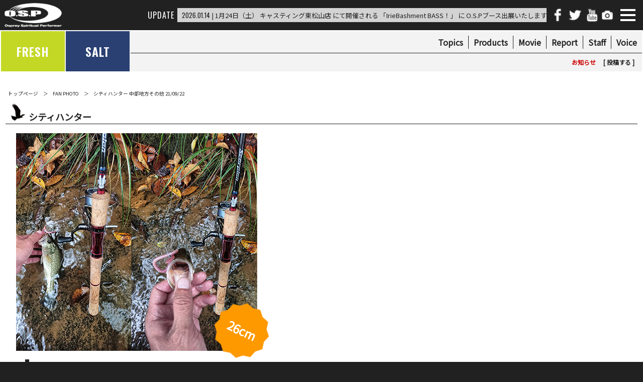

--- FILE ---
content_type: text/html; charset=UTF-8
request_url: https://www.o-s-p.net/fanphoto/%E3%82%B7%E3%83%86%E3%82%A3%E3%83%8F%E3%83%B3%E3%82%BF%E3%83%BC-78/
body_size: 20818
content:
<!DOCTYPE html PUBLIC "-//W3C//DTD XHTML 1.0 Transitional//EN" "http://www.w3.org/TR/xhtml1/DTD/xhtml1-transitional.dtd">
<html xmlns="http://www.w3.org/1999/xhtml" xml:lang="ja" lang="ja" xmlns:og="http://ogp.me/ns#" xmlns:fb="http://www.facebook.com/2008/fbml">
<head>
<meta http-equiv="Content-Type" content="text/html; charset=utf-8" />
<meta http-equiv="Content-Language" content="ja" />
<meta http-equiv="Content-Style-Type" content="text/css" />
<meta http-equiv="Content-Script-Type" content="text/javascript" />
<meta http-equiv="pragma" content="non-cache" />
<meta http-equiv="cache-control" content="non-cache" />
<meta http-equiv="expires" content="0" />
<meta name="description" content="シティハンター まんまみみずぅ ワッキー（ネコ） 中部地方その他 21/09/22 26センチ FAN PHOTO ルアーフィッシングメーカーO.S.P,Inc.の公式サイトです。" />
<meta name="keywords" content="FAN PHOTO,ファンフォト,シティハンター,まんまみみずぅ,ワッキー（ネコ）,中部地方その他,21/09/22,26センチ,O.S.P,バスフィッシング,ルアー,釣り,シーバス,ソルト" />
<meta http-equiv="X-UA-Compatible" content="IE=9" />
<meta name="author" content="O.S.P,Inc" />
<meta name="copyright" content="O.S.P,Inc" />
<meta name="robots" content="INDEX,FOLLOW" />
<meta name="viewport" content="initial-scale=1.0, user-scalable=no" />

<meta property="og:site_name" content="O.S.P,Inc." />
<meta property="og:title" content="シティハンター 中部地方その他 21/09/22 FAN PHOTO" />
<meta property="og:description" content="シティハンター まんまみみずぅ ワッキー（ネコ） 中部地方その他 21/09/22 26センチ FAN PHOTO ルアーフィッシングメーカーO.S.P,Inc.の公式サイトです。" />
<meta property="og:url" content="https://www.o-s-p.net" />
<meta property="og:locale" content="ja_JP">
<meta property="og:type" content="article">

<link rel="canonical" href="https://www.o-s-p.net" />
<link rel="shortcut icon" href="/favicon.ico" type="image/x-icon" />
<link rel="preconnect" href="https://fonts.googleapis.com">
<link rel="preconnect" href="https://fonts.gstatic.com" crossorigin>
<link rel="stylesheet" type="text/css" href="https://fonts.googleapis.com/css?family=Noto+Sans+JP&display=swap" />
<link rel="stylesheet" type="text/css" href="https://fonts.googleapis.com/css2?family=Oswald:wght@400;500;600&display=swap" />
<link rel="stylesheet" type="text/css" href="https://www.o-s-p.net/css/c2.css?upd=20260122031211" id="csfl" />
<link rel="stylesheet" type="text/css" href="https://www.o-s-p.net/css/slick.css"/>
<style>
div.itembox{
	display:block;
	width:calc(100% - 20px);
	margin:2px auto;
	padding:0 0;
	position:relative;
	text-align:left;
}
div.itembox_half{
	width:calc(49.99% - 12px);
	margin:0 6px 12px;
	padding:0 0;
	float:left;
	text-align:left;
}

h4.h4_item{
	display:block;
	width:calc(100% - 10px);
	margin:12px 0 0;
	padding:0 0 2px 6px;
	position:relative;
	font-size:18px;
	line-height:26px;
	font-weight:900;
	font-family: 'Oswald',sans-serif;
	color:#212121;
	border-left:solid 8px #212121;
}
h4.h4_item_type2{
	display:block;
	width:calc(100% - 20px);
	margin:12px auto 0;
	padding:0 0 0 20px;
	position:relative;
	font-size:18px;
	line-height:36px;
	font-weight:900;
	font-family: 'Oswald',sans-serif;
	color:#212121;
}
h4.h4_item_type2:before{
	content:"";
	width:8px;
	height:26px;
	margin:0 0;
	padding:0 0;
	position:absolute;
	top:5px;
	left:5px;
	background-color:#212121;
}

img.detailimg{
	width:200px;
	margin:0 10px 10px 0;
	float:left;
}

table.table-01 {width:100%; border-top:solid 1px #454545; margin:0 auto; padding:0; color:#454545; border-spacing:0px; }
table.table-01 th {margin:0; padding:2px 4px; text-align:left; font-weight:normal; font-size:16px; line-height:24px; vertical-align:top; border-bottom:solid 1px #454545; background-color:#f3f3f3;}
table.table-01 td {margin:0; padding:2px 4px; text-align:left; font-weight:normal; font-size:16px; line-height:24px; vertical-align:top; border-bottom:solid 1px #454545;}

.block10{
	display:block;
	width:calc(100% - 20px);
	margin:20px auto;
	padding:0 0;
	position:relative;
	text-align:left;
}
.block10:after{
	display:table;
	content:"";
	visibility:visible;
	box-sizing:border-box;
	border-collapse:collapse;
	clear:both;
}
.block01{
	display:block;
	width:calc(50% - 20px);
	margin:0 10px 10px;
	padding:0 0;
	position:relative;
	float:left;
	text-align:left;
}
.block01:after{
	display:table;
	content:"";
	visibility:visible;
	box-sizing:border-box;
	border-collapse:collapse;
	clear:both;
}
.img-left{
	width:calc(50% - 10px);
	margin:0 10px 10px 0;
	padding:0 0;
	float:left;
}
img-right{
	width:50%;
	margin:0 0;
	padding:0 0;
	float:left;
}

.block09{
	display:block;
	width:calc(10% - 4px);
	margin:2px;
	padding:0 0 20px;
	position:relative;
	z-index:1;
	float:left;
	overflow:hidden;
	font-size:10px;
	line-height:16px;
	font-weight:900;
	text-align:center;
}
@media(max-width:1600px){
	.block09{
		width:calc(12.5% - 4px);
	}
}
@media(max-width:1280px){
	.block09{
		width:calc(16.66% - 4px);
	}
}
@media(max-width:960px){
	.block09{
		width:calc(20% - 4px);
	}
}
@media(max-width:640px){
	.block09{
		width:calc(25% - 4px);
	}
}
@media(max-width:375px){
	.block09{
		width:calc(33.33% - 4px);
	}
}
.block09 a{
	display:block;
	margin:0 0;
	padding:0 0;
	-webkit-transition: .3s ease-in-out;
	transition: .3s ease-in-out;
}
.block09 a:hover{
	filter:alpha(opacity=70); -moz-opacity:0.7; opacity:0.7;
}
.block09 img{
	width:100%;
	margin:0 0;
}
.block09 div.block09-in{
	display:block;
	width:100%;
	margin:0 auto;
	padding:0 0;
	position:absolute;
	top:0;
	left:0;
	z-index:2;
	-webkit-transition: .3s ease-in-out;
	transition: .3s ease-in-out;
}

table.table-04 {width:100%; border-top:solid 1px #454545; margin:30px auto; padding:0; color:#454545; border-spacing:0px; clear:both; }
table.table-04 th {margin:0; padding:2px 4px; text-align:left; font-weight:normal; font-size:16px; line-height:24px; vertical-align:top; border-bottom:solid 1px #454545; background-color:#f3f3f3;}
table.table-04 td {margin:0; padding:2px 4px; text-align:left; font-weight:normal; font-size:16px; line-height:24px; vertical-align:top; border-bottom:solid 1px #454545;}

div.moviehead{
	width:100%;
	margin:30px auto 30px;
	padding:0 0 56.25%;
	position:relative;
}
div.moviehead iframe{
	width:100%;
	height:100%;
	margin:0;
	padding:0 0;
	position:absolute;
}

div.fandetail{
	width:96%;
	margin:0 auto;
	padding:0 0 30px;
}
@media(max-width:768px){
	div.fandetail{
		width:98%;
		margin:0 auto;
		padding:0 0 30px;
	}
}

div.fandetail_text{
	width:calc(100% - 20px);
	margin:0 auto 20px;
	padding:0 0 20px;
	border-bottom:dashed 1px #aaaaaa;
}

div.photo_outer{
	width:98%;
	max-width:480px;
	margin:18px 1% 0;
	padding:0 0;
	position:relative;
	overflow:visible;
}
div.photo_outer img{
	width:100%;
	margin:0 0;
	position:relative;
	z-index:0;
}
p.starbg{
	display:block;
	width:120px;
	height:120px;
	margin:0 0;
	padding:0 0;
	position:absolute;
	bottom:0px;
	right:-60px;
	z-index:1;
	background-image:url(/img/fanphoto/fanphotostar.png);
	background-repeat:no-repeat;
	background-size:contain;
	background-position:50% 50%;
	transform:rotate(25deg);
	transform-origin:0 0;
	-webkit-transition: .3s ease-in-out;
	transition: .3s ease-in-out;
}
p.starbg span{
	display:block;
	width:100%;
	height:36px;
	margin:0 0;
	padding:0 0;
	position:absolute;
	top:42px;
	left:0;
	font-size:24px;
	line-height:36px;
	font-weight:900;
	text-align:center;
	color:#ffffff;
	-webkit-transition: .3s ease-in-out;
	transition: .3s ease-in-out;
}
@media(max-width:480px){
	p.starbg{
		width:90px;
		height:90px;
		bottom:0px;
		right:-45px;
	}
	p.starbg span{
		height:26px;
		top:32px;
		font-size:18px;
		line-height:26px;
	}
}
@media(max-width:400px){
	p.starbg{
		width:60px;
		height:60px;
		bottom:0px;
		right:-30px;
	}
	p.starbg span{
		height:18px;
		top:21px;
		font-size:12px;
		line-height:18px;
	}
}
</style>

<title>シティハンター 中部地方その他 21/09/22 FAN PHOTO | O.S.P,Inc. | ルアーフィッシングメーカーO.S.P,Inc.の公式サイトです。</title>
<script>
  (function(i,s,o,g,r,a,m){i['GoogleAnalyticsObject']=r;i[r]=i[r]||function(){
  (i[r].q=i[r].q||[]).push(arguments)},i[r].l=1*new Date();a=s.createElement(o),
  m=s.getElementsByTagName(o)[0];a.async=1;a.src=g;m.parentNode.insertBefore(a,m)
  })(window,document,'script','//www.google-analytics.com/analytics.js','ga');

  ga('create', 'UA-54661862-1', 'auto');
  ga('set', 'dimension1', '153.121.0.89');
  ga('send', 'pageview');

</script></head>
<body>
<div class="bdy">
	<div id="header" class="header">
		<h1><a href="https://www.o-s-p.net"><span></span></a></h1>
		<a href="#" class="hdmnbtn"><b></b></a>
		<ul class="social">
			<li><a class="fb" href="https://www.facebook.com/OSPLureFishing" target="_blank"></a></li>
			<li><a class="tw" href="https://twitter.com/OSP_tweets" target="_blank"></a></li>
			<li><a class="yt" href="https://www.youtube.com/channel/UC1Ofcm5LobXAS-lwd1qFI-g" target="_blank"></a></li>
			<li><a class="fan" href="https://www.o-s-p.net/fan"></a></li>
		</ul>
		<div class="updatebox">
			<p class="updatetitle">UPDATE</p>
			<ul class="updatelist">
				<li id="news-1" name="hottopics"><a href="https://www.o-s-p.net/hottopics/1%e6%9c%8824%e6%97%a5%ef%bc%88%e5%9c%9f%ef%bc%89-%e3%82%ad%e3%83%a3%e3%82%b9%e3%83%86%e3%82%a3%e3%83%b3%e3%82%b0%e6%9d%b1%e6%9d%be%e5%b1%b1%e5%ba%97-%e3%81%ab%e3%81%a6%e9%96%8b%e5%82%ac%e3%81%95/"><span>2026.01.14</span> | 1月24日（土） キャスティング東松山店 にて開催される 「IrieBashment BASS！」 に O.S.Pブース出展いたします！</a></li>
				<li id="news-2" name="hottopics"><a href="https://www.o-s-p.net/hottopics/202601_m2b/"><span>2026.01.08</span> | 大減水した冬の津久井湖でバスを釣るには？【冬の減水リザーバー攻略ポイント大解説 by 金井俊介】</a></li>
				<li id="news-3" name="hottopics"><a href="https://www.o-s-p.net/hottopics/202602new/"><span>2026.01.05</span> | 2026年2月上旬発売予定の新製品・新色をご紹介します。</a></li>
				<li id="news-4" name="hottopics"><a href="https://www.o-s-p.net/hottopics/2026newyear/"><span>2026.01.01</span> | 2026年 新年あけましておめでとうございます。</a></li>
				<li id="news-5" name="hottopics"><a href="https://www.o-s-p.net/hottopics/202601_m1b/"><span>2026.01.01</span> | バサーオールスタークラシック2025 林晃大 密着ドキュメンタリー</a></li>			</ul>
		</div>
	</div>

	<div class="contents_box">
		<div class="subheader">
			<div class="fieldcategory">
				<a href="https://www.o-s-p.net/freshtop" id="category_fresh">FRESH</a>
				<a href="https://www.o-s-p.net/salttop" id="category_salt">SALT</a>
			</div>
			<div class="submenu">
				<ul class="shmn">
					<!-- <li><a href="https://www.o-s-p.net/fan">Fan</a></li> -->
					<li><a href="https://www.o-s-p.net/voice">Voice</a></li>
					<li><a href="https://www.o-s-p.net/staff">Staff</a></li>
					<li><a href="https://www.o-s-p.net/reports">Report</a></li>
					<li><a href="https://www.o-s-p.net/movie">Movie</a></li>
					<li><a href="https://www.o-s-p.net/products">Products</a></li>
					<li><a href="https://www.o-s-p.net/hottopics">Topics</a></li>
				</ul>
				<div class="sortbox">
					<ul class="sortlist" style="width:100%;">
						<li style="float:right;"><a href="https://www.o-s-p.net/fanphotoentry/" class="button">[ 投稿する ]</a></li>
						<li style="float:right;"><a href="https://www.o-s-p.net/hottopics/voice_info/" style="font-weight:900; color:#cc0000;">お知らせ</a></li>
					</ul>
				</div>
			</div>
		</div>

		<div id="itembox" class="itembox">

<br>


			<ul class="pkz">
				<li><a href="https://www.o-s-p.net" title="O.S.P,Inc.トップページ">トップページ</a></li>
				<li><a href="https://www.o-s-p.net/fan/" title="FAN PHOTO">FAN PHOTO</a></li>
				<li>シティハンター 中部地方その他 21/09/22</li>
			</ul>

			<h3 class="list_subtitle">
				シティハンター			</h3>

			<div class="itembox aftered" style="padding-bottom:30px;">
				<div class="photo_outer">
					<img src="https://www.o-s-p.net/wp/wp-content/uploads/2109230825_l.jpg"  alt="シティハンター" class="img-over" />					<p class="starbg">
						<span>
26cm						</span>
					</p>
				</div>
				<div class="fandetail">
					<h4 class="h4_item_type2 clr">Lure</h4>
					<div class="fandetail_text">
						<span class="txt-brown">
mmz　まんまみみずぅ
						</span>
					</div>

					<h4 class="h4_item_type2 clr">Rig</h4>
					<div class="fandetail_text">
						<span class="txt-brown">
ワッキー（ネコ）<br>
						</span>
					</div>

					<h4 class="h4_item_type2 clr">Field</h4>
					<div class="fandetail_text">
						<span class="txt-brown">
中部地方その他<br>
						</span>
					</div>

					<h4 class="h4_item_type2 clr">Date</h4>
					<div class="fandetail_text">
						<span class="txt-brown">
21/09/22<br>
						</span>
					</div>

					<div class="fandetail_text" style="border:none;">
						<span class="txt-brown">
<p>１投目でヒット</p>						</span>
					</div>


				</div>

			</div>

		</div>
	</div>

	<div class="footer">
		<div class="ftbox">
			<ul class="footerlist">
				<li><a href="https://www.o-s-p.net/company/">会社概要</a></li>
				<li><a href="https://www.o-s-p.net/about/">O.S.Pについて</a></li>
				<li><a href="https://www.o-s-p.net/privacy/">プライバシーポリシー</a></li>
				<li><a href="https://www.o-s-p.net/recruit/">採用情報</a></li>
				<li><a href="https://www.o-s-p.net/contactus/">お問い合わせ</a></li>
			</ul>
		</div>
		<div class="ftbox">
			<h4><a href="https://www.o-s-p.net/freshtop">フレッシュ カテゴリー</a></h4>
			<ul class="footerlist">
				<li><a href="https://www.o-s-p.net/hottopics#fresh">最新情報</a></li>
				<li><a href="https://www.o-s-p.net/products-list/fresh/">製品情報</a></li>
				<li><a href="https://www.o-s-p.net/movie#fresh">動画・ムービー</a></li>
				<li><a href="https://www.o-s-p.net/reports#fresh">スタッフレポート</a></li>
			</ul>
		</div>
		<div class="ftbox">
			<h4><a href="https://www.o-s-p.net/salttop">ソルト カテゴリー</a></h4>
			<ul class="footerlist">
				<li><a href="https://www.o-s-p.net/hottopics#salt">最新情報</a></li>
				<li><a href="https://www.o-s-p.net/products-list/salt/">製品情報</a></li>
				<li><a href="https://www.o-s-p.net/movie#salt">動画・ムービー</a></li>
				<li><a href="https://www.o-s-p.net/reports#salt">スタッフレポート</a></li>
			</ul>
		</div>
		<div class="ftbox">
			<h4 class="pc_dispbk"><a href="https://www.o-s-p.net/">&emsp;</a></h4>
			<ul class="footerlist">
				<li><a href="https://o-s-p-shop.net/">O.S.P on-line SHOP</a></li>
				<!-- <li><a href="https://www.o-s-p.net/fan">Fan</a></li> -->
				<li><a href="https://www.o-s-p.net/voice">VOICE</a></li>
				<li class="pc_dispbk">&emsp;</li>
				<li><a href="https://osp-lures.com/">English page</a></li>
			</ul>
		</div>

		<p class="copyright">Copyright (C) O.S.P,Inc.All rights reserved.</p>
		<p class="otherbanners">
			<a href="https://www.loveblue.jp/" target="_blank"><img src="/img/loveblue.png" alt="LOVEBLUE" /></a>
		</p>
	</div>
</div>
<div class="sp_menu">
	<a href="#" class="btnspmn"><b></b></a>
	<div class="spmn_title"></div>
	<ul class="spmn left">
		<li><h4>フレッシュ カテゴリー</h4></li>
		<li><a href="https://www.o-s-p.net/hottopics#fresh">最新情報</a></li>
		<li><a href="https://www.o-s-p.net/products-list/fresh/">製品情報</a></li>
		<li><a href="https://www.o-s-p.net/movie#fresh">動画・ムービー</a></li>
		<li><a href="https://www.o-s-p.net/reports#fresh">スタッフレポート</a></li>
		<li><h4>ソルト カテゴリー</h4></li>
		<li><a href="https://www.o-s-p.net/hottopics#salt">最新情報</a></li>
		<li><a href="https://www.o-s-p.net/products-list/salt/">製品情報</a></li>
		<li><a href="https://www.o-s-p.net/movie#salt">動画・ムービー</a></li>
		<li><a href="https://www.o-s-p.net/reports#salt">スタッフレポート</a></li>
	</ul>
	<ul class="spmn right">
		<li><a href="https://www.o-s-p.net/company/">会社概要</a></li>
		<li><a href="https://www.o-s-p.net/about/">O.S.Pについて</a></li>
		<li><a href="https://www.o-s-p.net/privacy/">プライバシーポリシー</a></li>
		<li><a href="https://www.o-s-p.net/recruit/">採用情報</a></li>
		<li><a href="https://www.o-s-p.net/contactus/">お問い合わせ</a></li>
		<li><p class="pliner"></p></li>
		<li><a href="https://www.o-s-p.net/voice">VOICE</a></li>
		<li><p class="pliner"></p></li>
		<li><a href="https://o-s-p-shop.net/">O.S.P on-line SHOP</a></li>
		<li><p class="pliner"></p></li>
		<li><a href="https://osp-lures.com/">English page</a></li>
	</ul>
</div>
</body>
<script language="javascript" type="text/javascript" src="https://player.vimeo.com/api/player.js"></script>
<script language="javascript" type="text/javascript" src="https://ajax.googleapis.com/ajax/libs/jquery/2.2.4/jquery.min.js"></script>
<script language="javascript" type="text/javascript" src="https://ajax.googleapis.com/ajax/libs/jqueryui/1.10.3/jquery-ui.min.js"></script>
<script language="javascript" type="text/javascript" src="https://cdnjs.cloudflare.com/ajax/libs/gsap/3.4.2/gsap.min.js"></script>
<script language="javascript" type="text/javascript" src="https://cdnjs.cloudflare.com/ajax/libs/gsap/3.4.2/ScrollTrigger.min.js"></script>
<script language="javascript" type="text/javascript" src="//cdn.jsdelivr.net/npm/slick-carousel@1.8.1/slick/slick.min.js"></script>
<script type="text/javascript" charset="UTF-8" src="https://www.o-s-p.net/js/lightbox_plus_min.js"></script>
<script language="javascript" type="text/javascript">
//<![CDATA[
var news_cnt = 1;
var news_timer;

var newprice = {
	892001:627,
	892002:726,
	993001:935,
	905001:627,
	905002:726,
	17661001:814,
	881001:770,
	1067001:1320,
	1067002:1540,
	1067003:1430,
	315001:1760,
	315002:1980,
	6669001:1925,
	6669002:2145,
	6756001:1815,
	6680001:1815,
	14589001:2090,
	33419001:2090,
	20002001:2090,
	54633001:1925,
	54372001:1925,
	54372002:2255,
	6394001:2035,
	6394002:2365,
	357001:2035,
	15001:1925,
	15002:2145,
	54763001:2035,
	57010001:2035,
	509001:1760,
	591001:2145,
	591002:2475,
	651001:1925,
	659001:2145,
	42683001:1650,
	34514001:1760,
	28436001:1870,
	407001:1815,
	407002:2035,
	419001:1925,
	419002:2145,
	434001:2035,
	434002:2365,
	6638001:2035,
	444001:2420,
	6647001:2420,
	332001:1815,
	332002:2035,
	474001:1815,
	15536001:1815,
	29839001:1815,
	520001:1760,
	520002:1980,
	55564001:1760,
	62841001:1760,
	466001:1705,
	454001:1705,
	542001:1870,
	26640001:1870,
	667001:1760,
	674001:1870,
	608001:2035,
	394001:2035,
	487001:1650,
	497001:1650,
	24941001:1650,
	6657001:2035,
	618001:2035,
	602001:1925,
	346001:1925,
	566001:2200,
	554001:2200,
	33430001:2200,
	578001:2310,
	639001:2200,
	24707001:2200,
	24720001:2090,
	18788001:2090,
	45790001:1870,
	48941001:1870,
	51386001:1925,
	50806001:1925,
	35248001:2145
};

$(window).on('load',function(){
	document.querySelectorAll(".intoview").forEach((el) => {
		gsap.fromTo(
			el,
			{
				y:100,
				opacity:0
			},
			{
				y:0,
				opacity:1,
				duration:2,
				scrollTrigger: {
					trigger: el,
					start: "top center",
					ease: "expo",
				},
			}
		);
	});

	$(window).scroll(function (){

	});

	for(var k in newprice){
		var textprice = newprice[k].toLocaleString();
		$("span.price_"+k).show();
		$("span.price_"+k).html(textprice);
	}
});

$(window).on('resize orientationchange',function(){

});


$(document).ready(function(){

	$("a.hdmnbtn").click(function(e){
		e.preventDefault();
		if($(this).hasClass('clicked')){
			$(this).removeClass('clicked');
			$("a.btnspmn").removeClass('clicked');
			$("div.sp_menu").removeClass("disp");
		}
		else{
			$(this).addClass('clicked');
			$("a.btnspmn").addClass('clicked');
			$("div.sp_menu").addClass("disp");
		}
	});
	$("a.btnspmn").click(function(e){
		e.preventDefault();
		if($(this).hasClass('clicked')){
			$(this).removeClass('clicked');
			$("a.hdmnbtn").removeClass('clicked');
			$("div.sp_menu").removeClass("disp");
		}
		else{
			$(this).addClass('clicked');
			$("a.hdmnbtn").addClass('clicked');
			$("div.sp_menu").addClass("disp");
		}
	});

	$("div.updatebox ul.updatelist li a").hover(
		function(){
			clearInterval(news_timer);
		},
		function(){
			newsplate();
		}
	);

	$("#news-"+news_cnt).show();
	news_cnt++;
	newsplate();
});

function newsplate(){
	news_timer = setInterval(function(){
		$("ul.updatelist").children("li").hide();
		$("#news-"+news_cnt).fadeIn(1000);
		if(news_cnt >= 5){ news_cnt = 1; }
		else{ news_cnt++; }
	},5000);
}
//]]>
</script>
</html>


--- FILE ---
content_type: text/css
request_url: https://www.o-s-p.net/css/c2.css?upd=20260122031211
body_size: 49575
content:
@charset "UTF-8";

article,aside,details,figcaption,figure,footer,header,hgroup,menu,nav,section,div,p,ul,li{
	display:block;
	box-sizing:border-box;
	border-collapse:collapse;
}
html{width:100%; height:100%; margin:0; padding:0;}
body{width:100%; height:100%; margin:0; padding:0; background-color:#212121; text-align:center; font-size:16px; line-height:22px; font-family:Noto Sans JP, "ヒラギノ角ゴ ProN W3", "Hiragino Kaku Gothic ProN", "メイリオ", Meiryo, sans-serif, Verdana, Arial, Helvetica;}
img {border:none;}

a{
	color:#212121;
	text-decoration:underline;
	-webkit-transition:.3s ease-in-out;
	transition:.3s ease-in-out;
}
a:hover{
	color:#cccccc;
	text-decoration:none;
}

div.bdy{
	display:block;
	width:100%;
	max-width:1920px;
	margin:0 auto;
	padding:0 0;
	position:relative;
	z-index:1;
	overflow:hidden;
}

div.contents_box{
	display:block;
	width:100%;
	min-height:100%;
	margin:0 0;
	padding:60px 0 30px;
	position:relative;
	z-index:1;
	overflow:hidden;
	background-color:#ffffff;
}
div.contents_box:after{
	display:table;
	content:"";
	visibility:visible;
	box-sizing:border-box;
	border-collapse:collapse;
	clear:both;
}

/* ヘッダ */
div.header{
	display:block;
	width:100%;
	height:60px;
	margin:0 auto;
	padding:0 0;
	position:fixed;
	top:0;
	left:0;
	z-index:10;
	overflow:hidden;
	background-color:#212121;
}
div.header h1{
	display:block;
	width:120px;
	margin:0 0;
	padding:0 0 48px;
	position:absolute;
	top:6px;
	left:6px;
	z-index:1;
	overflow:hidden;
	background-image:url(../img/osplogo_white.png);
	background-position:50% 50%;
	background-repeat:no-repeat;
	background-size:contain;
}
div.header h1 a{
	display:block;
	width:100%;
	height:100%;
	margin:0 0;
	padding:0 0;
	position:absolute;
	top:0px;
	left:0px;
	z-index:2;
}
div.header h1 span{
	display:block;
	width:100%;
	height:1px;
	margin:0 0;
	padding:0 0;
	position:absolute;
	top:-10px;
	left:0px;
	z-index:1;
	font-size:1px;
	line-height:1px;
	overflow:hidden;
}

@media(max-width:768px){
	h1{

	}
	div.header b{
		display:block;
		height:calc(100% - 160px);
	}
}

a.hdmnbtn{
	display:block;
	width:60px;
	height:60px;
	margin:0 0;
	padding:0 0;
	bottom:0px;
	position:absolute;
	top:0px;
	right:0px;
	z-index:5;
	-webkit-transition:.3s ease-in-out;
	transition:.3s ease-in-out;
}
a.hdmnbtn:before{
	content:"";
	width:50%;
	margin:0 0;
	padding:0 0;
	position:absolute;
	top:30%;
	left:25%;
	border-top:solid 4px #ffffff;
	transition:0.3s transform ease;
}
a.hdmnbtn:after{
	content:"";
	width:50%;
	margin:0 0;
	padding:0 0;
	position:absolute;
	bottom:30%;
	left:25%;
	border-bottom:solid 4px #ffffff;
	transition:0.3s transform ease;
}
a.hdmnbtn b {
	width:50%;
	margin:0 0;
	padding:0 0;
	position:absolute;
	top:calc(50% - 2px);
	left:25%;
	text-indent:-9999px;
	border-top:solid 4px #ffffff;
	transition:0.3s opacity ease;
}

a.hdmnbtn.clicked:before{
	transform: rotate(45deg);
	width:60%;
	top:calc(50% - 2px);
	left:20%;
}
a.hdmnbtn.clicked:after{
	transform: rotate(-45deg);
	width:60%;
	bottom:calc(50% - 2px);
	left:20%;
}
a.hdmnbtn.clicked b{
	filter:alpha(opacity=0); -moz-opacity:0; opacity:0;
}

div.updatebox{
	width:800px;
	margin:0 0;
	padding:0 0 28px;
	position:absolute;
	top:16px;
	right:192px;
	z-index:2;
}
@media(max-width:1280px){
	div.updatebox{
		width:62.5vw;
	}
}
@media(max-width:960px){
	div.updatebox{
		width:58vw;
	}
}
@media(max-width:768px){
	div.updatebox{
		display:none;
	}
}
div.updatebox p.updatetitle{
	width:65px;
	margin:0 0;
	padding:0 0;
	position:absolute;
	top:0;
	left:0;
	font-size:16px;
	line-height:28px;
	letter-spacing:1px;
	font-weight:400;
	text-align:center;
	color:#ffffff;
	font-family:'Oswald',sans-serif;
}
div.updatebox ul.updatelist{
	display:block;
	width:calc(100% - 65px);
	height:28px;
	margin:0 0;
	padding:0 0;
	position:absolute;
	top:0;
	left:65px;
	background-image:url(../img/updateboxbg2.png);
	overflow:hidden;
}
div.updatebox ul.updatelist li{
	display:none;
	width:100%;
	margin:0 0;
	padding:0 0;
	text-align:left;
	list-style-type:none;
}
div.updatebox ul.updatelist li:hover{
	background-color:rgba(255,255,255,0.5);
}
div.updatebox ul.updatelist li a{
	display:block;
	width:100%;
	margin:0 0;
	padding:0 9px;
	font-size:13px;
	line-height:28px;
	font-weight:400;
	text-align:left;
	color:#212121;
	text-decoration:none;
	-webkit-transition:.3s ease-in-out;
	transition:.3s ease-in-out;
}
div.updatebox ul.updatelist li a:hover{
	color:#000000;
}
div.updatebox ul.updatelist li a span{
	font-family:'Oswald',sans-serif;
}

div.sp_menu{
	display:block;
	width:100%;
	height:100%;
	margin:0 auto;
	padding:90px 0 0;
	position:fixed;
	top:0px;
	left:-100%;
	z-index:10;
	text-align:left;
	overflow:auto;
	background-color:#212121;
	background-image:url(../img/footer_bg.png?upd=20211128);
	background-repeat:no-repeat;
	background-size:590px;
	background-position:30px 30px;
	-webkit-transition:.3s ease-in-out;
	transition:.3s ease-in-out;
}
@media (max-width:600px){
	div.sp_menu{
		background-size:140vw;
		background-position:-20vw -20vw;
	}
}
div.sp_menu:after{
	display:table;
	content:"";
	visibility:visible;
	box-sizing:border-box;
	border-collapse:collapse;
	clear:both;
}
div.sp_menu.disp{
	left:0%;
}

div.sp_menu a.btnspmn{
	display:block;
	width:60px;
	height:60px;
	margin:0 0;
	padding:0 0;
	position:absolute;
	top:10px;
	right:10px;
	z-index:5;
	-webkit-transition:.3s ease-in-out;
	transition:.3s ease-in-out;
}
div.sp_menu a.btnspmn:before{
	content:"";
	width:50%;
	margin:0 0;
	padding:0 0;
	position:absolute;
	top:30%;
	left:25%;
	border-top:solid 4px #ffffff;
	transition:0.3s transform ease;
}
div.sp_menu a.btnspmn:after{
	content:"";
	width:50%;
	margin:0 0;
	padding:0 0;
	position:absolute;
	bottom:30%;
	left:25%;
	border-bottom:solid 4px #ffffff;
	transition:0.3s transform ease;
}
div.sp_menu a.btnspmn b {
	width:50%;
	margin:0 0;
	padding:0 0;
	position:absolute;
	top:calc(50% - 2px);
	left:25%;
	text-indent:-9999px;
	border-top:solid 4px #ffffff;
	transition:0.3s opacity ease;
}

div.sp_menu a.btnspmn.clicked:before{
	transform: rotate(45deg);
	width:60%;
	top:calc(50% - 2px);
	left:20%;
}
div.sp_menu a.btnspmn.clicked:after{
	transform: rotate(-45deg);
	width:60%;
	bottom:calc(50% - 2px);
	left:20%;
}
div.sp_menu a.btnspmn.clicked b{
	filter:alpha(opacity=0); -moz-opacity:0; opacity:0;
}

div.sp_menu div.spmn_title{
	display:block;
	width:100px;
	margin:0 0;
	padding:0 0 40px;
	position:absolute;
	top:25px;
	left:25px;
	z-index:5;
	-webkit-transition:.3s ease-in-out;
	transition:.3s ease-in-out;
	background-image: url(../img/osplogo_white.png);
	background-position: 50% 50%;
	background-repeat: no-repeat;
	background-size: contain;
}

div.sp_menu ul.spmn{
	display:block;
	width:calc(50% - 60px);
	margin:0 30px 30px;
	padding:0 0;
	float:left;
}
div.sp_menu ul.spmn.left{
	width:calc(50% - 45px);
	margin:0 15px 30px 30px;
	border-right:solid 1px #ffffff;
}
div.sp_menu ul.spmn.right{
	width:calc(50% - 46px);
	margin:0 30px 30px 15px;
}
@media (max-width:480px){
	div.sp_menu ul.spmn.left{
		width:100%;
		margin:0 auto 10px;
		border-right:none;
	}
	div.sp_menu ul.spmn.right{
		width:calc(100% - 40px);
		margin:0 20px 10px;
		padding:10px 0 0;
		border-top:solid 1px #ffffff;
	}
}
div.sp_menu ul.spmn li{
	display:block;
	width:92%;
	margin:0 4%;
	padding:0 0;
	list-style-type:none;
}
@media (max-width:480px){
	div.sp_menu ul.spmn.right li{
		width:100%;
		margin:0 0;
	}
}
div.sp_menu ul.spmn li h4{
	display:block;
	width:100%;
	margin:0 0 12px;
	padding:0 0 2px;
	font-size:18px;
	line-height:26px;
	font-weight:700;
	text-align:left;
	color:#ffffff;
	font-family:'Oswald',sans-serif;
	text-decoration:none;
	-webkit-transition:.3s ease-in-out;
	transition:.3s ease-in-out;
	border-bottom:solid 1px #ffffff;
}
div.sp_menu ul.spmn li p.pliner{
	display:block;
	width:100%;
	margin:0 0 12px;
	padding:0 0;
	font-size:1px;
	line-height:1px;
	border-bottom:solid 1px #ffffff;
}
div.sp_menu ul.spmn li a{
	display:block;
	width:calc(100% - 20px);
	margin:0 10px;
	padding:0 0 12px;
	font-size:14px;
	line-height:24px;
	text-align:left;
	color:#ffffff;
	font-family:'Oswald',sans-serif;
	text-decoration:none;
	-webkit-transition:.3s ease-in-out;
	transition:.3s ease-in-out;
}
div.sp_menu ul.spmn li a:hover{
	width:calc(100% - 30px);
	margin:0 10px 0 20px;
	text-decoration:underline;
}
























div.contents_box h2{
	display:block;
	width:256px;
	margin:0 0;
	padding:0 0;
	position:relative;
	z-index:1;
	font-size:24px;
	line-height:256px;
	letter-spacing:1px;
	font-weight:600;
	text-align:center;
	color:#ffffff;
	font-family:'Oswald',sans-serif;
	overflow:hidden;
	background-color:#171C22;
	float:left;
}
div.contents_box h2.bass{
	background-color:#CC0000;
}




div.contents_box div.topicbox{
	display:block;
	width:256px;
	margin:0 0;
	padding:0 0 256px;
	position:relative;
	z-index:1;
	overflow:hidden;
	float:left;
}

div.contents_box div.topicbox b{
	display:block;
	width:30px;
	height:30px;
	margin:0 0;
	padding:0 0;
	position:absolute;
	top:10px;
	left:10px;
	z-index:2;
	clip-path: polygon(0 0,0% 100%,100% 0%);
	background-color:#171C22;
}
div.contents_box div.topicbox b.salt{
	background-color:#171C22;
}
div.contents_box div.topicbox b.bass{
	background-color:#cc0000;
}

div.contents_box div.topicbox span{
	display:block;
	width:calc(100% - 20px);
	height:18px;
	margin:0 0;
	padding:0 0;
	position:absolute;
	bottom:10px;
	right:10px;
	z-index:3;
	overflow:hidden;
	color:#ffffff;
	font-size:14px;
	line-height:18px;
	font-weight:600;
	text-align:right;
	font-family:'Oswald',sans-serif;
}
div.contents_box div.topicbox span.product{
	color:#212121;
}

div.contents_box div.topicbox a{
	display:block;
	width:100%;
	height:100%;
	margin:0 0;
	padding:0 0;
	position:absolute;
	top:0px;
	left:0px;
	z-index:1;
	overflow:hidden;
	background-position:50% 50%;
	background-repeat:no-repeat;
	background-size:cover;
	-webkit-transition:.3s ease-in-out;
	transition:.3s ease-in-out;
}
div.contents_box div.topicbox a:hover{
	width:calc(100% + 20px);
	height:calc(100% + 20px);
	top:-10px;
	left:-10px;
}









































/* ボタンメニュー */
div.menubox_outer{
	display:none;
	width:100%;
	max-width:1280px;
	height:calc(100% - 60px);
	margin:0 0;
	padding:0 0;
	position:fixed;
	top:60px;
	left:calc((100% - 1280px) / 2);
	z-index:9;
	overflow:auto;
}
@media (max-width:400px){
	div.menubox_outer{
		height:calc(100% - 50px);
		top:50px;
	}
}
@media(max-width:1280px){
	div.menubox_outer{
		width:100%;
		left:0;
	}
}
div.menubox{
	display:block;
	width:100%;
	min-height:100%;
	margin:0 auto;
	padding:20px 0 20px;
	background-color:#ffcc00;
}
div.menubox:after{
	display:table;
	content:"";
	visibility:visible;
	box-sizing:border-box;
	border-collapse:collapse;
	clear:both;
}
div.menubox div.mnbhalfbox{
	display:block;
	width:49.99%;
	margin:0 auto;
	padding:0 0;
	float:left;
}
@media(max-width:480px){
	div.menubox div.mnbhalfbox{
		width:99.99%;
		float:none;
	}
}
div.menubox p.mnb_title{
	display:block;
	width:90%;
	max-width:460px;
	margin:0 auto 12px;
	padding:0 0 0;
	font-size:16px;
	line-height:24px;
	text-align:left;
	font-family:Noto Sans JP;
	border-bottom:solid 1px #000000;
	overflow:hidden;
	background-position:0 50%;
	background-repeat:no-repeat;
	background-size:30px 30px;
}
div.menubox p.mnb_title.mnbic01{
	background-image:url(../img/mnbic01.png);
}
div.menubox p.mnb_title.mnbic02{
	background-image:url(../img/mnbic02.png);
}
div.menubox p.mnb_title.mnbic03{
	background-image:url(../img/mnbic03.png);
}
div.menubox p.mnb_title.mnbic04{
	background-image:url(../img/mnbic04.png);
}
div.menubox p.mnb_title.mnbic05{
	background-image:url(../img/mnbic05.png);
}
div.menubox p.mnb_title a{
	display:block;
	width:calc(99.99% - 32px);
	margin:0 0 0 32px;
	padding:0 0;
	font-size:16px;
	line-height:24px;
	color:#000000;
	text-align:left;
	font-family:Noto Sans JP;
	text-decoration:none;
	-webkit-transition:.3s ease-in-out;
	transition:.3s ease-in-out;
}
div.menubox p.mnb_title a:hover{
	width:calc(99.99% - 38px);
	margin:0 0 0 38px;
	padding:0 0;
	text-decoration:none;
}
div.menubox ul.mnb_list{
	display:block;
	width:90%;
	max-width:460px;
	margin:0 auto 12px;
	padding:0 0;
	text-align:left;
}
div.menubox ul.mnb_list li{
	display:block;
	width:100%;
	margin:0 0;
	padding:0 10px 10px;
	list-style-type:none;
	font-size:14px;
	line-height:18px;
	text-align:left;
	font-family:Noto Sans JP;
}
div.menubox ul.mnb_list li a{
	display:block;
	width:100%;
	margin:0 0;
	padding:0 0;
	font-size:14px;
	line-height:18px;
	text-align:left;
	color:#000000;
	font-family:Noto Sans JP;
	text-decoration:underline;
	-webkit-transition:.3s ease-in-out;
	transition:.3s ease-in-out;
}
div.menubox ul.mnb_list li a:hover{
	width:calc(99.99% - 4px);
	margin:0 0 0 4px;
	padding:0 0;
	text-decoration:none;
}

div.menubox ul.mnb_list li ul.mnb_sub_list{
	display:block;
	width:calc(100% - 12px);
	margin:0 0 0 10px;
	padding:6px 0 0;
	text-align:left;
}
div.menubox ul.mnb_list li ul.mnb_sub_list li{
	display:block;
	width:100%;
	margin:0 0;
	padding:0 5px 5px;
	list-style-type:none;
	font-size:12px;
	line-height:16px;
	text-align:left;
	font-family:Noto Sans JP;
}
div.menubox ul.mnb_list li ul.mnb_sub_list li a{
	display:block;
	width:100%;
	margin:0 0;
	padding:0 0;
	font-size:12px;
	line-height:16px;
	text-align:left;
	color:#000000;
	font-family:Noto Sans JP;
	text-decoration:underline;
	-webkit-transition:.3s ease-in-out;
	transition:.3s ease-in-out;
}
div.menubox ul.mnb_list li ul.mnb_sub_list li a:hover{
	width:calc(99.99% - 4px);
	margin:0 0 0 4px;
	padding:0 0;
	text-decoration:none;
}

div.menubox ul.social_mb{
	display:none;
	width:99.99%;
	height:30px;
	margin:0 auto 12px;
	padding:0 0;
	overflow:hidden;
}
@media(max-width:520px){
	div.menubox ul.social_mb{
		display:block;
	}
}
div.menubox ul.social_mb:after{
	display:table;
	content:"";
	visibility:visible;
	box-sizing:border-box;
	border-collapse:collapse;
	clear:both;
}
div.menubox ul.social_mb li{
	display:block;
	width:30px;
	height:30px;
	margin:0 0 0 6px;
	padding:0 0;
	float:left;
}
div.menubox ul.social_mb li a{
	display:block;
	width:30px;
	height:30px;
	margin:0 0;
	padding:0 0;
	background-position:0 100%;
	background-repeat:no-repeat;
	background-size:cover;
	-webkit-transition: .3s ease-in-out;
	transition: .3s ease-in-out;
}
div.menubox ul.social_mb li a:hover{
	filter:alpha(opacity=70); -moz-opacity:0.7; opacity:0.7;
}
div.menubox ul.social_mb li a.fb{
	background-image:url(../img/social_icon01b.png);
}
div.menubox ul.social_mb li a.tw{
	background-image:url(../img/social_icon02b.png);
}
div.menubox ul.social_mb li a.yt{
	background-image:url(../img/social_icon03b.png);
}
div.menubox ul.social_mb li a.is{
	background-image:url(../img/social_icon04b.png);
}
div.menubox ul.social_mb li a.ad{
	background-image:url(../img/social_icon05b.png);
}





/* パンくず */
ul.pkz{
	display:block;
	width:calc(100% - 12px);
	margin:0 6px;
	padding:6px 0 6px;
	list-style-type:none;
	text-align:left;
}
ul.pkz li{
	display:inline-block;
	margin:0 0 0 0;
	padding:0 0 0 5px;
	color:#212121 !important;
	font-size:0.6em;
	line-height:1em;
	letter-spacing:0em;
	text-indent:0;
}
ul.pkz li:first-child{
	padding:0 0 0 0;
}
ul.pkz li:after{
	content:"　＞";
}
ul.pkz li:last-child:after{
	content:"";
}
ul.pkz li a{
	color:#212121 !important;
	text-decoration:none;
}
ul.pkz li a:hover{
	color:#aaaaaa !important;
	text-decoration:underline;
}





/* コンテンツ詳細 */
div.contents_box p.lead_text{
	display:block;
	width:80%;
	height:200px;
	margin:-100px 0 0 -40%;
	padding:0 0;
	position:absolute;
	top:50%;
	left:50%;
	z-index:2;
	font-size:20px;
	line-height:24px;
	font-weight:500;
	text-align:center;
	color:#ffffff;
	font-family:Noto Sans JP;
	text-shadow:2px 0px 1px #000000, 0px 2px 1px #000000, -2px 0px 1px #000000, 0px -2px 1px #000000;
	-webkit-transition: .3s ease-in-out;
	transition: .3s ease-in-out;
}
@media (min-width:641px) and (max-width:760px){
	div.contents_box p.lead_text{
		width:90%;
		height:140px;
		margin:-70px 0 0 -45%;
		font-size:18px;
		line-height:22px;
	}
}
@media (max-width:640px){
	div.contents_box p.lead_text{
		width:94%;
		height:100px;
		margin:-50px 0 0 -47%;
		font-size:16px;
		line-height:20px;
	}
}
div.contents_box a.btn_to_detail{
	display:block;
	width:200px;
	height:60px;
	margin:20px 0 0 -100px;
	padding:0 0;
	position:absolute;
	top:50%;
	left:50%;
	z-index:3;
	font-size:16px;
	line-height:60px;
	font-weight:700;
	text-align:center;
	text-decoration:none;
	color:#EE8F0D;
	background-color:#000000;
	font-family:Noto Sans JP;
	-webkit-transition: .3s ease-in-out;
	transition: .3s ease-in-out;
}
@media (min-width:481px) and (max-width:760px){
	div.contents_box a.btn_to_detail{
		width:160px;
		height:40px;
		margin:10px 0 0 -80px;
		font-size:14px;
		line-height:40px;
	}
}
@media (max-width:480px){
	div.contents_box a.btn_to_detail{
		width:140px;
		height:30px;
		margin:15px 0 0 -70px;
		font-size:12px;
		line-height:30px;
	}
}
div.contents_box a.btn_to_detail:hover{
	color:#000000;
	background-color:#EE8F0D;
}
















@media(min-width:1351px){
}
@media (min-width:641px) and (max-width:860px){
}
@media (max-width:640px){
}



































/* フッタ */
div.footer{
	display:block;
	width:100%;
	margin:0 auto;
	padding:0 0;
	position:relative;
	z-index:2;
	overflow:hidden;
	background-color:#212121;
	background-image:url(../img/footer_bg.png?upd=20211128);
	background-repeat:no-repeat;
	background-size:400px;
	background-position:-60px -40px;
}
@media(max-width:768px){
	div.footer{
		background-size:100vw;
		background-position:-15vw -8vw;
	}
}
div.footer:after{
	display:table;
	content:"";
	visibility:visible;
	box-sizing:border-box;
	border-collapse:collapse;
	clear:both;
}
div.footer div.ftbox{
	display:block;
	width:168px;
	margin:20px 0 20px 20px;
	padding:0 0;
	float:left;
	text-align:left;
	border-left:solid 1px #ffffff;
}
div.footer div.ftbox:first-child{
	border-left:none;
}
@media(max-width:768px){
	div.footer div.ftbox{
		display:block;
		width:calc(100% - 30px);
		margin:0 15px;
		padding:15px 0;
		float:none;
		text-align:left;
		border-left:none;
		border-top:solid 1px #ffffff;
	}
	div.footer div.ftbox:first-child{
		border-top:none;
	}
}
div.footer div.ftbox h4{
	display:block;
	width:calc(100% - 20px);
	margin:0 10px;
	padding:0 0;
}
div.footer div.ftbox h4 a{
	font-size:14px;
	line-height:28px;
	font-weight:700;
	color:#ffffff;
	text-decoration:none;
	-webkit-transition: .3s ease-in-out;
	transition: .3s ease-in-out;
}
div.footer div.ftbox h4 a:hover{
	color:#dddddd;
}
div.footer div.ftbox ul.footerlist{
	display:block;
	width:100%;
	margin:12px 0 0;
	padding:0 0;
}
div.footer div.ftbox ul.footerlist li{
	display:block;
	margin:0 0;
	padding:0 10px 10px;
	font-size:12px;
	line-height:18px;
	color:#ffffff;
}
div.footer div.ftbox ul.footerlist li a{
	color:#ffffff;
	text-decoration:none;
	-webkit-transition: .3s ease-in-out;
	transition: .3s ease-in-out;
}
div.footer div.ftbox ul.footerlist li a:hover{
	color:#dddddd;
}
div.footer p.copyright{
	display:block;
	width:244px;
	margin:0 15px 10px auto;
	padding:0 0;
	position:relative;
	z-index:0;
	text-align:right;
	font-size:12px;
	line-height:30px;
	color:#ffffff;
	font-family:'Oswald',sans-serif;
	background-image:url(../img/ospsmalllogo_white.png);
	background-position:0 50%;
	background-repeat:no-repeat;
	background-size:56px 21px;
	clear:both;
}
div.footer p.otherbanners{
	display:block;
	width:calc(100% - 20px);
	margin:0 10px;
	padding:0 0;
	position:relative;
	z-index:0;
	text-align:right;
	clear:both;
}
div.footer p.otherbanners img{
	display:inline-block;
	width:80px;
	margin:0 0 10px 10px;
	padding:0 0;
	position:relative;
	z-index:0;
	text-align:right;
	clear:both;
}









ul.social{
	display:block;
	width:133px;
	height:36px;
	margin:0 0;
	padding:0 0;
	position:absolute;
	top:15px;
	right:55px;
	z-index:4;
}
ul.social:after{
	display:table;
	content:"";
	visibility:visible;
	box-sizing:border-box;
	border-collapse:collapse;
	clear:both;
}
ul.social li{
	display:block;
	width:30px;
	height:30px;
	margin:0 0 6px 4px;
	padding:0 0;
	float:left;
}
ul.social li:last-child{
	margin:0 0 6px 0;
}
ul.social li a{
	display:block;
	width:30px;
	height:30px;
	margin:0 0;
	padding:0 0;
	background-position:0 100%;
	background-repeat:no-repeat;
	background-size:cover;
	-webkit-transition:.3s ease-in-out;
	transition:.3s ease-in-out;
}
ul.social li a:hover{
	filter:alpha(opacity=70); -moz-opacity:0.7; opacity:0.7;
}
ul.social li a.fb{
	background-image:url(../img/social/social_icon01.png);
}
ul.social li a.tw{
	background-image:url(../img/social/social_icon02.png);
}
ul.social li a.yt{
	background-image:url(../img/social/social_icon03.png);
}
ul.social li a.ln{
	background-image:url(../img/social/social_icon04.png);
}
ul.social li a.fan{
	background-image:url(../img/social/social_icon09.png?upd=20220310);
}








ul.social_hd{
	display:block;
	width:144px;
	height:30px;
	margin:0 auto;
	padding:0 0;
	position:absolute;
	top:6px;
	right:6px;
	z-index:10;
	overflow:hidden;
}
@media(max-width:640px){
	ul.social_hd{
		top:16px;
		right:58px;
	}
}
@media(max-width:520px){
	ul.social_hd{
		display:none;
	}
}
ul.social_hd:after{
	display:table;
	content:"";
	visibility:visible;
	box-sizing:border-box;
	border-collapse:collapse;
	clear:both;
}
ul.social_hd li{
	display:block;
	width:30px;
	height:30px;
	margin:0 0 0 6px;
	padding:0 0;
	float:left;
}
ul.social_hd li a{
	display:block;
	width:30px;
	height:30px;
	margin:0 0;
	padding:0 0;
	background-position:0 100%;
	background-repeat:no-repeat;
	background-size:cover;
	-webkit-transition: .3s ease-in-out;
	transition: .3s ease-in-out;
}
ul.social_hd li a:hover{
	filter:alpha(opacity=70); -moz-opacity:0.7; opacity:0.7;
}
ul.social_hd li a.fb{
	background-image:url(../img/social_icon01h.png);
}
ul.social_hd li a.tw{
	background-image:url(../img/social_icon02h.png);
}
ul.social_hd li a.yt{
	background-image:url(../img/social_icon03h.png);
}
ul.social_hd li a.is{
	background-image:url(../img/social_icon04h.png);
}
ul.social_hd li a.ad{
	background-image:url(../img/social_icon05h.png);
}









div.subheader{
	width:calc(100% - 4px);
	margin:2px;
	padding:0 0;
	position:relative;
	background-color:#f3f3f3;
}
div.subheader:after{
	display:table;
	content:"";
	visibility:visible;
	box-sizing:border-box;
	border-collapse:collapse;
	clear:both;
}
div.fieldcategory{
	display:block;
	width:258px;
	height:80px;
	margin:0 0 0;
	padding:0 0;
	float:left;
	overflow:hidden;
}
@media(max-width:768px){
	div.fieldcategory{
		width:100%;
		margin:0 0 2px;
	}
}
div.fieldcategory:after{
	display:table;
	content:"";
	visibility:visible;
	box-sizing:border-box;
	border-collapse:collapse;
	clear:both;
}
div.fieldcategory a{
	display:block;
	width:calc(50% - 2px);
	margin:0 2px 0 0;
	padding:0 0;
	position:relative;
	float:left;
	font-size:24px;
	line-height:80px;
	letter-spacing:1px;
	font-weight:600;
	text-decoration:none;
	text-align:center;
	color:#ffffff;
	font-family:'Oswald',sans-serif;
	overflow:hidden;
	background-color:#c9171e;
	box-sizing: border-box;
	border-collapse: collapse;
}
div.fieldcategory #category_bass{
	background-color:#c9171e;
}
div.fieldcategory #category_salt{
	background-color:#2a4073;
}
div.fieldcategory #category_fresh{
	background-color:#c3d825;
}
div.submenu{
	display:block;
	width:calc(100% - 258px);
	margin:0;
	padding:0 0;
	float:left;
}
@media(max-width:768px){
	div.submenu{
		width:100%;
	}
}
ul.shmn{
	display:block;
	width:100%;
	margin:0 0;
	padding:0 0;
	text-align:right;
}
ul.shmn:after{
	display:table;
	content:"";
	visibility:visible;
	box-sizing:border-box;
	border-collapse:collapse;
	clear:both;
}
ul.shmn li{
	display:inline-block;
	width:auto;
	margin:9px 0 8px;
	padding:0 0;
	float:right;
	text-align:center;
	list-style-type:none;
	border-left:solid 1px #212121;
}
ul.shmn li:last-child{
	border-left:none;
}
ul.shmn li a{
	display:block;
	width:auto;
	margin:0 0;
	padding:0 10px;
	font-size:16px;
	line-height:26px;
	font-weight:700;
	text-align:center;
	color:#212121;
	text-decoration:none;
}
@media(max-width:480px){
	ul.shmn li a{
		padding:0 2.7vw;
		font-size:3.6vw;
		line-height:5vw;
	}
}

div.sortbox{
	width:100%;
	margin:0 auto;
	padding:6px 0;
	border-top:solid 1px #212121;
}
div.sortbox:after{
	display:table;
	content:"";
	visibility:visible;
	box-sizing:border-box;
	border-collapse:collapse;
	clear:both;
}
div.sortbox b{
	display:inline-block;
	width:50px;
	margin:0 auto;
	padding:0 0;
	font-size:12px;
	line-height:24px;
	text-align:center;
	border-right:solid 1px #212121;
	float:left;
}
ul.sortlist{
	display:block;
	width:calc(100% - 51px);
	margin:0 0;
	padding:0 0 0 15px;
	text-align:left;
	float:left;
}
ul.sortlist:after{
	display:table;
	content:"";
	visibility:visible;
	box-sizing:border-box;
	border-collapse:collapse;
	clear:both;
}
ul.sortlist li{
	display:inline-block;
	width:auto;
	margin:0 0;
	padding:0 15px 0 0;
	float:left;
	text-align:center;
	list-style-type:none;
}
ul.sortlist li a{
	display:block;
	width:auto;
	margin:0 0;
	padding:0 0;
	font-size:12px;
	line-height:24px;
	font-weight:700;
	text-align:center;
	color:#212121;
	text-decoration:none;
	-webkit-transition:.3s ease-in-out;
	transition:.3s ease-in-out;
}
ul.sortlist li a:hover{
	color:#ff0000;
}
ul.sortlist li a.is-checked{
	color:#ff0000;
}
ul.sortlist li a.is-checked:hover{

}



div.listbox{
	display:block;
	width:calc(100% - 2px);
	margin:2px auto;
	padding:0 0;
	position:relative;
}

div.listbox h2.actitle{
	display:block;
	width:calc(16.66% - 4px);
	margin:2px;
	padding:0 0 9.37%;
	position:absolute;
	top:0;
	left:0;
	z-index:10000;
	float:left;
	background-color:#212121;
	border:solid 2px #212121;
	background-image:url(../img/subbox_bg.png?upd=20211128);
	background-repeat:no-repeat;
	background-size:150%;
	background-position:100% 90%;
	box-sizing: border-box;
	border-collapse: collapse;
}
@media(max-width:1600px){
	div.listbox h2.actitle{
		width:calc(20% - 4px);
		padding:0 0 11.25%;
	}
}
@media(max-width:1280px){
	div.listbox h2.actitle{
		width:calc(25% - 4px);
		padding:0 0 14.06%;
	}
}
@media(max-width:960px){
	div.listbox h2.actitle{
		width:calc(33.33% - 4px);
		padding:0 0 18.74%;
	}
}
@media(max-width:640px){
	div.listbox h2.actitle{
		width:calc(50% - 4px);
		padding:0 0 28.125%;
	}
}
@media(max-width:375px){
	div.listbox h2.actitle{
		width:calc(100% - 4px);
		padding:0 0 56.25%;
	}
}
div.listbox h2.actitle p{
	display:block;
	width:100%;
	margin:0 auto;
	padding:0 0;
	position:absolute;
	text-align:center;
	color:#ffffff;
}
div.listbox h2.actitle p.en{
	width:calc(100% - 20px);
	top:calc(50% - 30px);
	left:10px;
	z-index:1;
	font-size:22px;
	line-height:30px;
	font-weight:900;
	text-align:center;
	color:#ffffff;
	border-bottom:solid 1px #ffffff;
}
div.listbox h2.actitle p.ja{
	width:calc(100% - 20px);
	top:50%;
	left:10px;
	z-index:1;
	padding:0 0;
	position:absolute;
	font-size:14px;
	line-height:30px;
	font-weight:900;
	text-align:center;
	color:#ffffff;
}

div.pbox{
	display:block;
	width:calc(16.66% - 4px);
	margin:2px;
	padding:0 0 9.37%;
	position:relative;
	float:left;
	border:solid 2px #d0d0d0;
}
@media(max-width:1600px){
	div.pbox{
		width:calc(20% - 4px);
		padding:0 0 11.25%;
	}
}
@media(max-width:1280px){
	div.pbox{
		width:calc(25% - 4px);
		padding:0 0 14.06%;
	}
}
@media(max-width:960px){
	div.pbox{
		width:calc(33.33% - 4px);
		padding:0 0 18.74%;
	}
}
@media(max-width:640px){
	div.pbox{
		width:calc(50% - 4px);
		padding:0 0 28.125%;
	}
}
@media(max-width:375px){
	div.pbox{
		width:calc(100% - 4px);
		padding:0 0 56.25%;
	}
}
div.pbox a.thimg{
	display:block;
	width:100%;
	height:72.28%;
	margin:0 0;
	padding:0 0;
	position:absolute;
	top:0;
	left:0;
	z-index:99;
	background-position:50% 50%;
	background-size:100%;
	background-repeat:no-repeat;
	-webkit-transition:.3s ease-in-out;
	transition:.3s ease-in-out;
}
div.pbox a.thimg:hover{
	background-size:120%;
}
div.pbox a.thimg p.scrbg{
	display:block;
	width:100%;
	height:100%;
	margin:0 0;
	padding:0 0;
	position:absolute;
	top:0;
	left:0;
	z-index:2;
	background-color:#ffffff;
	filter:alpha(opacity=0); -moz-opacity:0; opacity:0;
	-webkit-transition:.3s ease-in-out;
	transition:.3s ease-in-out;
}
div.pbox a.thimg:hover p.scrbg{
	filter:alpha(opacity=30); -moz-opacity:0.3; opacity:0.3;
}
div.pbox a.thimg h4.product_name{
	display:block;
	width:calc(100% - 8px);
	height:20px;
	margin:0 0;
	padding:0 0;
	position:absolute;
	bottom:0;
	left:4px;
	z-index:4;
	font-size:12px;
	line-height:20px;
	text-align:left;
	color:#999999;
/*
	color:#ffffff;
	text-shadow:0 0 3px #212121,0 0 3px #212121,0 0 3px #212121,0 0 3px #212121,0 0 3px #212121,0 0 3px #212121,0 0 3px #212121,0 0 3px #212121,0 0 3px #212121,0 0 3px #212121,0 0 3px #212121,0 0 3px #212121,0 0 3px #212121,0 0 3px #212121,0 0 3px #212121,0 0 3px #212121;
	-webkit-transition:.3s ease-in-out;
	transition:.3s ease-in-out;
*/
}
div.pbox a.thimg:hover h4.product_name{
	color:#212121;
	text-shadow:0 0 3px #ffffff,0 0 3px #ffffff,0 0 3px #ffffff,0 0 3px #ffffff,0 0 3px #ffffff,0 0 3px #ffffff,0 0 3px #ffffff,0 0 3px #ffffff,0 0 3px #ffffff,0 0 3px #ffffff,0 0 3px #ffffff,0 0 3px #ffffff,0 0 3px #ffffff,0 0 3px #ffffff,0 0 3px #ffffff,0 0 3px #ffffff;
}

div.pbox a.thtxt{
	display:block;
	width:calc(100% - 12px);
	height:calc(27.72% - 12px);
	margin:0 0;
	padding:6px;
	position:absolute;
	top:72.28%;
	left:0;
	z-index:99;
	background-color:#fafafa;
	color:#212121;
	text-align:right;
	font-size:12px;
	line-height:16px;
	font-weight:900;
	text-decoration:none;
	-webkit-transition:.3s ease-in-out;
	transition:.3s ease-in-out;
}
div.pbox b{
	display:block;
	width:20px;
	height:20px;
	margin:0 0;
	padding:0 0;
	position:absolute;
	top:4px;
	left:4px;
	z-index:5;
	clip-path: polygon(0 0,0% 100%,100% 0%);
	background-color:#171C22;
}
div.pbox b.salt{
	background-color:#2a4073;
}
div.pbox b.bass{
	background-color:#c9171e;
}
div.pbox b.fresh{
	background-color:#c3d825;
}
div.pbox b.trout{
	background-color:#f08300;
}
div.pbox b.other{
	background-color:#e5e4e6;
}
div.pbox span.productname,div.pbox span.genre,div.pbox span.moddate,div.pbox span.range,div.pbox span.size{
	display:none;
}

div.products-box-icon-newcolor{
	display:block;
	width:54px;
	height:35px;
	margin:0 0;
	padding:0 0;
	position:absolute;
	top:0;
	right:0;
	z-index:100;
	background-image:url(https://www.o-s-p.net/img/products/icon_newcolor.png);
	background-position:50% 50%;
	background-repeat:no-repeat;
	background-size:contain;
}
div.products-box-icon-newitem{
	display:block;
	width:54px;
	height:35px;
	margin:0 0;
	padding:0 0;
	position:absolute;
	top:0;
	right:0;
	z-index:100;
	background-image:url(https://www.o-s-p.net/img/products/icon_new.png);
	background-position:50% 50%;
	background-repeat:no-repeat;
	background-size:contain;
}





div.listbox_half{
	display:block;
	width:calc(50% - 2px);
	margin:0 1px 2px;
	padding:0 0;
	position:relative;
	float:left;
}
@media(max-width:768px){
	div.listbox_half{
		width:100%;
		margin:0 0 2px;
		float:left;
	}
}
div.listbox_half:after{
	display:table;
	content:"";
	visibility:visible;
	box-sizing:border-box;
	border-collapse:collapse;
	clear:both;
}
h3.category_lv0{
	display:block;
	width:100%;
	margin:0 auto;
	padding:0 0;
	position:relative;
}
h3.category_lv0 a{
	display:block;
	width:100%;
	margin:0 auto;
	padding:0 0 56.25%;
	position:relative;
	z-index:1;
	overflow:hidden;
	background-position:50% 50%;
	background-repeat:no-repeat;
	background-size:115%;
	-webkit-transition: .3s ease-in-out;
	transition: .3s ease-in-out;
}
h3.category_lv0 a:before{
	display:block;
	width:100%;
	min-width:100%;
	height:100%;
	min-height:100%;
	position:absolute;
	content:"";
	clear:both;
	background-image:url(../img/mask.png?upd=20210801);
	background-repeat:repeat;
	background-position:50% 50%;
	background-size:3px 3px;
	z-index:1;
}
h3.category_lv0 a:hover{
	background-size:120%;
}
h3.category_lv0.fresh a{ background-image:url(../img/categorybg07.jpg?upd=20231109); }
h3.category_lv0.trout a{ background-image:url(../img/categorybg08.jpg?upd=20231109); }
h3.category_lv0.bass a{ background-image:url(../img/categorybg01.jpg?upd=20231109); }
h3.category_lv0.salt a{ background-image:url(../img/categorybg02.jpg?upd=20231109); }
h3.category_lv0 a p{
	display:block;
	width:240px;
	margin:-24px auto auto -120px;
	padding:0 0;
	position:absolute;
	top:50%;
	left:50%;
	z-index:5;
	text-align:center;
	font-size:32px;
	line-height:48px;
	font-weight:900;
	color:#ffffff;
	font-family:'Oswald',sans-serif;
	-webkit-transition: .3s ease-in-out;
	transition: .3s ease-in-out;
}
h3.category_lv0.fresh a:hover p{ color:#c3d825; }
h3.category_lv0.trout a:hover p{ color:#f08300; }
h3.category_lv0.bass a:hover p{ color:#c9171e; }
h3.category_lv0.salt a:hover p{ color:#2a4073; }

ul.category_lv1_list{
	display:block;
	width:100%;
	margin:0 0;
	padding:2px 0 0;
	position:relative;
}
ul.category_lv1_list:after{
	display:table;
	content:"";
	visibility:visible;
	box-sizing:border-box;
	border-collapse:collapse;
	clear:both;
}
ul.category_lv1_list li{
	display:block;
	width:50%;
	margin:0 0;
	padding:0 0;
	position:relative;
	z-index:1;
	float:left;
	overflow:hidden;
}
ul.category_lv1_list li a{
	display:block;
	width:calc(100% - 1px);
	margin:0 1px 2px 0;
	padding:0 0 56.25%;
	position:relative;
	z-index:1;
	overflow:hidden;
	background-position:50% 50%;
	background-repeat:no-repeat;
	background-size:115%;
	box-sizing:border-box;
	border-collapse:collapse;
	-webkit-transition: .3s ease-in-out;
	transition: .3s ease-in-out;
}
ul.category_lv1_list li:nth-child(2n) a{
	margin:0 0 2px 1px;
}
ul.category_lv1_list li a:before{
	display:block;
	width:100%;
	min-width:100%;
	height:100%;
	min-height:100%;
	position:absolute;
	content:"";
	clear:both;
	background-image:url(../img/mask.png?upd=20210801);
	background-repeat:repeat;
	background-position:50% 50%;
	background-size:3px 3px;
	z-index:0;
}
ul.category_lv1_list li a:hover{
	background-size:120%;
}
ul.category_lv1_list li a p{
	display:block;
	width:100%;
	margin:0 auto;
	padding:0 0;
	position:absolute;
	z-index:1;
	text-align:center;
	color:#ffffff;
	-webkit-transition: .3s ease-in-out;
	transition: .3s ease-in-out;
}
ul.category_lv1_list li a p.en{
	width:70%;
	top:calc(50% - 30px);
	left:15%;
	font-size:22px;
	line-height:33px;
	font-weight:900;
	text-align:center;
	color:#ffffff;
	border-bottom:solid 1px #ffffff;
}
ul.category_lv1_list li a p.ja{
	width:70%;
	top:50%;
	left:15%;
	padding:0 0;
	position:absolute;
	font-size:14px;
	line-height:30px;
	font-weight:900;
	text-align:center;
	color:#ffffff;
}
@media(max-width:480px){
	ul.category_lv1_list li a p.en{
		top:calc(50% - 24px);
		font-size:16px;
		line-height:27px;
	}
	ul.category_lv1_list li a p.ja{
		font-size:10px;
		line-height:30px;
	}
}
ul.category_lv1_list.bass li a:hover p.en{ color:#c9171e; border-bottom:solid 1px #c9171e; }
ul.category_lv1_list.bass li a:hover p.ja{ color:#c9171e; }
ul.category_lv1_list.salt li a:hover p.en{ color:#2a4073; border-bottom:solid 1px #2a4073; }
ul.category_lv1_list.salt li a:hover p.ja{ color:#2a4073; }
ul.category_lv1_list.fresh li a:hover p.en{ color:#c3d825; border-bottom:solid 1px #c3d825; }
ul.category_lv1_list.fresh li a:hover p.ja{ color:#c3d825; }
ul.category_lv1_list.trout li a:hover p.en{ color:#f08300; border-bottom:solid 1px #f08300; }
ul.category_lv1_list.trout li a:hover p.ja{ color:#f08300; }

h3.list_subtitle{
	display:block;
	width:calc(100% - 48px);
	margin:0 1px 2px;
	padding:20px 0 2px 46px;
	text-align:left;
	font-size:18px;
	line-height:24px;
	font-weight:900;
	font-family:'Oswald',sans-serif,Noto Sans JP;
	color:#212121;
	background-image:url(../img/subtitle_bg.png);
	background-repeat:no-repeat;
	background-position:4px 75%;
	background-size:42px 42px;
	border-bottom:solid 1px #212121;
	clear:both;
}













































#btn_spmenu{
	display:block;
	width:36px;
	height:36px;
	margin:0 0;
	padding:0 0;
	position:fixed;
	top:8px;
	right:12px;
	z-index:24;
	background-image:url(../img/btn_menu.png);
	background-repeat:no-repeat;
	background-position:0 0;
	background-size:contain;
}
@media(min-width:1351px){
	#btn_spmenu{
		display:block;
		right:calc( ( (100% - 1350px) / 2 ) + 12px);
	}
}
@media(max-width:760px){
	#btn_spmenu{
		display:block;
	}
}
.btn_spmenu_c{
	background-image:url(../img/btn_menu_c.png) !important;
}
div.spmenu{
	display:block;
	width:180px;
	height:100%;
	margin:0 0;
	padding:0 0;
	position:fixed;
	top:0;
	left:-184px;
	z-index:22;
	background-color:#333333;
	-webkit-box-shadow:0 0 2px 2px #333333;
	box-shadow: 0 0 2px 2px #333333;
}
div.spmenu ul.spmenuul{
	display:block;
	width:100%;
	margin:0 auto;
	padding:0;
	overflow:hidden;
	list-style-type:none;
	text-align:left;
	font-size:0;
	line-height:0;
}
div.spmenu ul.spmenuul li{
	display:block;
	width:100%;
	margin:0 0;
	padding:0 0;
	list-style-type:none;
	border-bottom:solid 1px #ffffff;
	font-size:18px;
	line-height:32px;
	-webkit-transition: .3s ease-in-out;
	transition: .3s ease-in-out;
}
div.spmenu ul.spmenuul li a{
	display:block;
	width:100%;
	font-size:18px;
	line-height:32px;
	text-indent:6px;
	color:#ffffff;
	text-decoration:none;
	font-family:Noto Sans JP;
	-webkit-transition: .3s ease-in-out;
	transition: .3s ease-in-out;
}
div.spmenu ul.spmenuul li a:hover{
	color:#ffffff;
	background-color:#f3f3f3;
	filter:alpha(opacity=100); -moz-opacity:1; opacity:1;
}
div.spmenu ul.spmenuul li.sli{
	display:block;
	width:100%;
	margin:0 0;
	padding:0 0;
	list-style-type:none;
	border-bottom:none;
	font-size:14px;
	line-height:24px;
}
div.spmenu ul.spmenuul li.sli a{
	display:block;
	width:100%;
	font-size:14px;
	line-height:24px;
	text-indent:6px;
	color:#ffffff;
	text-decoration:none;
	font-family:Noto Sans JP;
}
div.spmenu ul.spmenuul li.sli a:hover{
	color:#ffffff;
	background-color:#ababab;
}










div.liner{
	width:calc(100% - 2px);
	height:1px;
	margin:0 1px 2px;
	padding:0 0;
	border-bottom:solid 1px #212121;
	clear:both;
}
div.liner2{
	width:calc(100% - 2px);
	height:1px;
	margin:0 1px 2px;
	padding:0 0;
	border-bottom:dashed 1px #aaaaaa;
	clear:both;
}

.cbox{
	display:block;
	width:100%;
	margin:0 0;
	padding:0 0;
	font-size:14px;
	line-height:24px;
	font-weight:500;
	color:#454545;
}
.cbox p{
	display:block;
	width:calc(100% - 12px);
	margin:0 6px 6px;
	padding:0 0;
	font-size:14px;
	line-height:24px;
	font-weight:500;
	color:#454545;
	text-align:left;
}

.cbox50{
	display:block;
	width:46%;
	margin:0 1.99% 20px !important;
	padding:0 0;
	float:left;
	font-size:14px;
	line-height:24px;
	font-weight:500;
	color:#454545;
}
.cbox50:after{
	display:table;
	content:"";
	visibility:visible;
	box-sizing:border-box;
	border-collapse:collapse;
	clear:both;
}
@media(max-width:768px){
	.cbox50{
		width:96%;
		margin:0 1.99% 20px !important;
		float:none;
	}
}

.wd-10{ width:10% !important; }
.wd-15{ width:15% !important; }
.wd-19{ width:19.99% !important; }
.wd-20{ width:20% !important; }
.wd-30{ width:30% !important; }
.wd-33{ width:33.33% !important; }
.wd-39{ width:39.99% !important; }
.wd-40{ width:40% !important; }
.wd-45{ width:45% !important; }
.wd-49{ width:49.99% !important; }
.wd-50{ width:50% !important; }
.wd-60{ width:60% !important; }
.wd-70{ width:70% !important; }
.wd-80{ width:80% !important; }
.wd-84{ width:84.99% !important; }
.wd-89{ width:89% !important; }
.wd-90{ width:90% !important; }
.wd-94{ width:94% !important; }
.wd-100{ width:100% !important; }
.wdp-360{ width:360px !important; }
.wdp-340{ width:340px !important; }
.wdp-320{ width:320px !important; }
.wdp-300{ width:300px !important; }
.wdp-240{ width:240px !important; }
.wdp-220{ width:220px !important; }
.wdp-200{ width:200px !important; }
.wdp-180{ width:180px !important; }
.wdp-160{ width:160px !important; }
.wdp-140{ width:140px !important; }
.wdp-120{ width:120px !important; }
.wdp-100{ width:100px !important; }
.wdp-90{ width:90px !important; }
.wdp-80{ width:80px !important; }
.wdp-60{ width:60px !important; }
.wdp-40{ width:40px !important; }
@media(max-width:480px){
	.wd-10{ width:100% !important; }
	.wd-20{ width:100% !important; }
	.wd-30{ width:100% !important; }
	.wd-40{ width:100% !important; }
	.wd-49{ width:100% !important; }
	.wd-50{ width:100% !important; }
	.wdp-240{ width:240px !important; }
	.wdp-220{ width:220px !important; }
	.wdp-200{ width:200px !important; }
	.wdp-180{ width:180px !important; }
	.wdp-160{ width:160px !important; }
	.wdp-140{ width:140px !important; }
	.wdp-120{ width:120px !important; }
	.wdp-100{ width:100px !important; }
	.wdp-90{ width:90px !important; }
	.wdp-80{ width:80px !important; }
	.wdp-60{ width:60px !important; }
	.wdp-40{ width:40px !important; }
	.wdp-360{ width:100% !important; }
	.wdp-340{ width:100% !important; }
	.wdp-320{ width:100% !important; }
	.wdp-300{ width:100% !important; }
}
.pl-5{ padding-left:5px !important; }
.pl-10{ padding-left:10px !important; }
.pl-20{ padding-left:20px !important; }
.pl-30{ padding-left:30px !important; }
.pl-40{ padding-left:40px !important; }
.pl-50{ padding-left:50px !important; }
.pl-60{ padding-left:60px !important; }
.pr-5{ padding-right:5px !important; }
.pr-10{ padding-right:10px !important; }
.pr-20{ padding-right:20px !important; }
.pr-30{ padding-right:30px !important; }
.pr-40{ padding-right:40px !important; }
.pr-50{ padding-right:50px !important; }
.pr-60{ padding-right:60px !important; }
.pt-0{ padding-top:0px !important; }
.pt-5{ padding-top:5px !important; }
.pt-10{ padding-top:10px !important; }
.pt-15{ padding-top:15px !important; }
.pt-20{ padding-top:20px !important; }
.pt-30{ padding-top:30px !important; }
.pt-40{ padding-top:40px !important; }
.pt-50{ padding-top:50px !important; }
.pt-60{ padding-top:60px !important; }
.pb-0{ padding-bottom:0px !important; }
.pb-5{ padding-bottom:5px !important; }
.pb-10{ padding-bottom:10px !important; }
.pb-15{ padding-bottom:15px !important; }
.pb-20{ padding-bottom:20px !important; }
.pb-30{ padding-bottom:30px !important; }
.pb-40{ padding-bottom:40px !important; }
.pb-50{ padding-bottom:50px !important; }
.pb-60{ padding-bottom:60px !important; }
.ml-5{ margin-left:5px !important; }
.ml-10{ margin-left:10px !important; }
.ml-15{ margin-left:15px !important; }
.ml-20{ margin-left:20px !important; }
.ml-30{ margin-left:30px !important; }
.ml-40{ margin-left:40px !important; }
.mr-5{ margin-right:5px !important; }
.mr-10{ margin-right:10px !important; }
.mr-15{ margin-right:15px !important; }
.mr-20{ margin-right:20px !important; }
.mr-30{ margin-right:30px !important; }
.mr-40{ margin-right:40px !important; }
.mt-0{ margin-top:0px !important; }
.mt-5{ margin-top:5px !important; }
.mt-10{ margin-top:10px !important; }
.mt-15{ margin-top:15px !important; }
.mt-20{ margin-top:20px !important; }
.mt-30{ margin-top:30px !important; }
.mt-40{ margin-top:40px !important; }
.mt-50{ margin-top:50px !important; }
.mb-0{ margin-bottom:0px !important; }
.mb-5{ margin-bottom:5px !important; }
.mb-10{ margin-bottom:10px !important; }
.mb-15{ margin-bottom:15px !important; }
.mb-20{ margin-bottom:20px !important; }
.mb-30{ margin-bottom:30px !important; }
.mb-40{ margin-bottom:40px !important; }
.mb-50{ margin-bottom:50px !important; }
.mb-60{ margin-bottom:60px !important; }
.mc-0{ margin:0 auto !important; }
.mc-10{ margin:0 auto 10px !important; }

.centered{
	text-align:center !important;
}

.lefted{
	text-align:left !important;
}

.righted{
	text-align:right !important;
}

.color_ff0000{
	color:#ff0000 !important;
}
.bolder{
	font-weight:bolder !important;
}
.smaller{
	font-size:13px !important;
	line-height:21px;
}

.aftered:after{
	display:table;
	content:"";
	visibility:visible;
	box-sizing:border-box;
	border-collapse:collapse;
	clear:both;
}
.forceleft{
	float:left !important;
}
.forceright{
	float:right !important;
}
.forceleftc{
	float:left !important;
}
.forcerightc{
	float:right !important;
}
.forceleft_mg{
	margin:0 15px 15px 0 !important;
	float:left !important;
}
.forceright_mg{
	margin:0 0 15px 15px !important;
	float:right !important;
}
@media(max-width:480px){
	.forceleftc{
		float:none !important;
	}
	.forcerightc{
		float:none !important;
	}
	.forceleft_mg{
		margin:0 0 10px !important;
		float:none !important;
	}
	.forceright_mg{
		margin:0 0 10px !important;
		float:none !important;
	}
}
.flclr{
	clear:both;
}
.clr{
	clear:both;
}

.indented{
	text-indent:1em;
}
.noindent{
	text-indent:0 !important;
}

.septline{
	width:100%;
	height:1px;
	margin:15px auto;
	padding:0 0;
	border-bottom:solid 1px #dddddd;
}

.sp_dispil{
	display:none;
}
.sp_dispbk{
	display:none !important;
}
.pc_dispil{
	display:inline;
}
.pc_dispbk{
	display:block !important;
}
@media(max-width:768px){
	.sp_dispil{
		display:inline;
	}
	.sp_dispbk{
		display:block !important;
	}
	.pc_dispil{
		display:none;
	}
	.pc_dispbk{
		display:none !important;
	}
}








.tbox {position:absolute; display:none; margin:0; padding:0; z-index:100002000; }
.tinner {padding:15px; -moz-border-radius:5px; border-radius:5px; background:#fff url('../img/preload.gif') no-repeat 50% 50%; }
.tmask {position:absolute; display:none; top:0px; left:0px; height:100%; width:100%; background:#000; z-index:100001000; }
.tclose {position:absolute; top:7px; right:7px; width:30px; height:30px; cursor:pointer; background:url('../img/closes.png') no-repeat; }
.tclose:hover {background-position:0 -30px; }
.tcontent{width:100%; height:100%; margin:0 0; padding:0 0;}
.tcontent iframe{width:100%; height:100%; margin:0 0; padding:0 0;}
#mskbg {background:#666666;}

.loadingbox{
	width:100%;
	height:100%;
	margin:0 0;
	padding:0 0;
	position:fixed;
	top:0;
	left:0;
	z-index:200;
	color:#ED9C34;
	background-color:#333333;
	overflow:hidden;
	/* font-family:'Shojumaru', cursive; */
	font-family: cursive;
}
.loadingbox-bar{
	width:100%;
	height:1px;
	margin:0 0 0;
	padding:0 0;
	position:absolute;
	top:calc(50% + 24px);
	left:0;
	border-top:solid 1px #ED9C34;
	overflow:visible;
	transition:all 0.2s ease-in-out 0s;
}
.loadingbox-bar .grub{
	width:36px;
	height:18px;
	margin:-13px;
	padding:0 0;
	position:absolute;
	top:0px;
	right:0px;
	background-image:url(../img/grub.png);
	background-position:0 0;
	background-repeat:no-repeat;
	background-size:contain;
}
.loadingbox-text{
	width:50px;
	margin:-12px auto auto -25px;
	padding:0 0;
	position:absolute;
	top:50%;
	left:50%;
	font-size:16px;
	line-height:24px;
	text-align:center;
	background-color:#333333;
}
.loadingbox-complete .loadingbox-bar{
	border-top:solid 1px #ED9C34;
}



ul.updatelist li{
	width:900px;
	padding:0.5em 0;
	overflow:hidden;
	position:relative;
}

ul.updatelist li a:after {
	content:"";
	white-space:nowrap;
	padding-right:50px;
}

ul.updatelist li a {
	display:inline-block;
	padding-left:900px;
	white-space:nowrap;
}
ul.updatelist li a:hover{
	color:#000000;
	opacity:1;
	-webkit-animation-name:marquee;
	-webkit-animation-timing-function:linear;
	-webkit-animation-duration:10s;
	-webkit-animation-iteration-count:infinite;
	-moz-animation-name:marquee;
	-moz-animation-timing-function:linear;
	-moz-animation-duration:10s;
	-moz-animation-iteration-count:infinite;
	-ms-animation-name:marquee;
	-ms-animation-timing-function:linear;
	-ms-animation-duration:10s;
	-ms-animation-iteration-count:infinite;
	-o-animation-name:marquee;
	-o-animation-timing-function:linear;
	-o-animation-duration:10s;
	-o-animation-iteration-count:infinite;
	animation-name:marquee;
	animation-timing-function:linear;
	animation-duration:10s;
	animation-iteration-count:infinite;
}
@-webkit-keyframes marquee {
	from   { -webkit-transform: translate(0%);}
	99%,to { -webkit-transform: translate(-100%);}
}
@-moz-keyframes marquee {
	from   { -moz-transform: translate(0%);}
	99%,to { -moz-transform: translate(-100%);}
}
@-ms-keyframes marquee {
	from   { -ms-transform: translate(0%);}
	99%,to { -ms-transform: translate(-100%);}
}
@-o-keyframes marquee {
	from   { -o-transform: translate(0%);}
	99%,to { -o-transform: translate(-100%);}
}
@keyframes marquee {
	from   { transform: translate(0%);}
	99%,to { transform: translate(-100%);}
}

#lightbox{background-color:#eee;padding:10px;border-bottom:1px solid #666;border-right:1px solid #666;}
#lightboxCaption{color:#333;background-color:#eee;font-size:90%;text-align:center;border-bottom:1px solid #666;border-right:1px solid #666;}
#lightboxIndicator{border:1px solid #FFF;}
#lightboxOverallView,#overlay{background-color:#000;opacity:0.5px;}
* html #lightboxOverallView,* html #overlay{background-color:#000;filter:Alpha(opacity=50);}



ul.shopitems{
	display:block;
	width:100%;
	margin:0 0;
	padding:0 0;
}
ul.shopitems li{
	display:block;
	width:calc(24.99% - 2px);
	margin:0 1px 1px;
	padding:0 0;
	list-style-type:none;
	float:left;
	background-color:#121212;
}
@media(max-width:1280px){
	ul.shopitems li{
		width:calc(24.99% - 2px);
	}
}
@media(max-width:960px){
	ul.shopitems li{
		width:calc(49.99% - 2px);
	}
}
@media(max-width:640px){
	ul.shopitems li{
		width:calc(99.99% - 2px);
	}
}
ul.shopitems li img{
	display:block;
	width:calc(100% - 6px);
	margin:3px;
	padding:0 0;
}
ul.shopitems li span{
	display:block;
	width:calc(100% - 6px);
	margin:0 3px 3px;
	padding:0 0;
	font-size:13px;
	line-height:28px;
	font-weight:500;
	text-align:left;
	color:#ffffff;
	font-family:'Oswald',sans-serif;
}
ul.shopitems li a{
	color:#ffffff;
	text-decoration:none;
	-webkit-transition:.3s ease-in-out;
	transition:.3s ease-in-out;
}
ul.shopitems li a:hover{
	color:#dddddd;
}


--- FILE ---
content_type: text/css
request_url: https://www.o-s-p.net/css/slick.css
body_size: 1395
content:
/* スライダー */

.slick-slider{
	position:relative;

	display:block;
	box-sizing:border-box;

	-webkit-user-select:none;
	   -moz-user-select:none;
		-ms-user-select:none;
			user-select:none;

	-webkit-touch-callout:none;
	-khtml-user-select:none;
	-ms-touch-action:pan-y;
		touch-action:pan-y;
	-webkit-tap-highlight-color:transparent;
}

.slick-list{
	position:relative;

	display:block;
	overflow:hidden;

	margin:0;
	padding:0;
}
.slick-list:focus{
	outline:none;
}
.slick-list.dragging{
	cursor:pointer;
	cursor:hand;
}

.slick-slider .slick-track,
.slick-slider .slick-list{
	-webkit-transform:translate3d(0, 0, 0);
	   -moz-transform:translate3d(0, 0, 0);
		-ms-transform:translate3d(0, 0, 0);
		 -o-transform:translate3d(0, 0, 0);
			transform:translate3d(0, 0, 0);
}

.slick-track{
	position:relative;
	top:0;
	left:0;

	display:block;
	margin-left:auto;
	margin-right:auto;
}
.slick-track:before,
.slick-track:after{
	display:table;

	content:'';
}
.slick-track:after{
	clear:both;
}
.slick-loading .slick-track{
	visibility:hidden;
}

.slick-slide{
	display:none;
	float:left;

	height:100%;
	min-height:1px;
}
[dir='rtl'] .slick-slide{
	float:right;
}
.slick-slide img{
	display:block;
}
.slick-slide.slick-loading img{
	display:none;
}
.slick-slide.dragging img{
	pointer-events:none;
}
.slick-initialized .slick-slide{
	display:block;
}
.slick-loading .slick-slide{
	visibility:hidden;
}
.slick-vertical .slick-slide{
	display:block;

	height:auto;

	border:1px solid transparent;
}
.slick-arrow.slick-hidden {
	display:none;
}